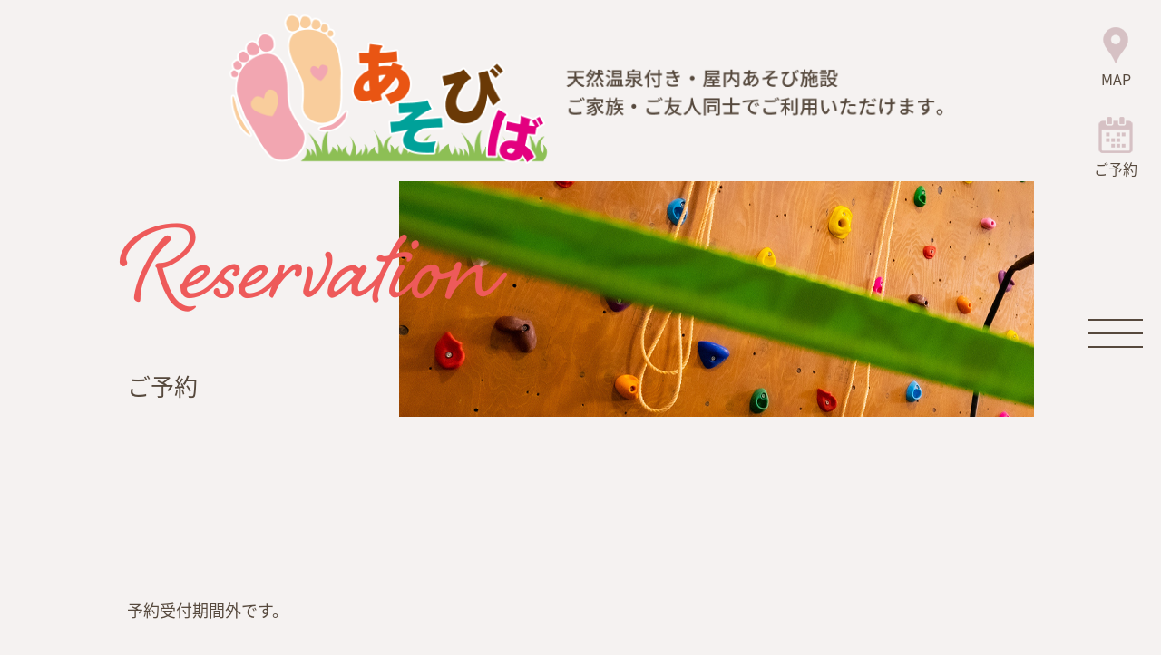

--- FILE ---
content_type: text/html; charset=UTF-8
request_url: https://nao-asobiba.com/booking-form/?aid=25&utm=1682413200
body_size: 9354
content:
<!doctype html>
<html dir="ltr" lang="ja" prefix="og: https://ogp.me/ns#" >
<head>
	<meta name="viewport" content="width=device-width, initial-scale=1" />
	<title>予約フォーム - 遊び場</title>

		<!-- All in One SEO 4.6.8.1 - aioseo.com -->
		<meta name="robots" content="max-image-preview:large" />
		<link rel="canonical" href="https://nao-asobiba.com/booking-form/" />
		<meta name="generator" content="All in One SEO (AIOSEO) 4.6.8.1" />
		<meta property="og:locale" content="ja_JP" />
		<meta property="og:site_name" content="遊び場 - 青森県平川市のアクティビティ施設" />
		<meta property="og:type" content="article" />
		<meta property="og:title" content="予約フォーム - 遊び場" />
		<meta property="og:url" content="https://nao-asobiba.com/booking-form/" />
		<meta property="article:published_time" content="2021-05-14T07:15:51+00:00" />
		<meta property="article:modified_time" content="2021-05-14T07:15:51+00:00" />
		<meta name="twitter:card" content="summary" />
		<meta name="twitter:title" content="予約フォーム - 遊び場" />
		<script type="application/ld+json" class="aioseo-schema">
			{"@context":"https:\/\/schema.org","@graph":[{"@type":"BreadcrumbList","@id":"https:\/\/nao-asobiba.com\/booking-form\/#breadcrumblist","itemListElement":[{"@type":"ListItem","@id":"https:\/\/nao-asobiba.com\/#listItem","position":1,"name":"\u5bb6","item":"https:\/\/nao-asobiba.com\/","nextItem":"https:\/\/nao-asobiba.com\/booking-form\/#listItem"},{"@type":"ListItem","@id":"https:\/\/nao-asobiba.com\/booking-form\/#listItem","position":2,"name":"\u4e88\u7d04\u30d5\u30a9\u30fc\u30e0","previousItem":"https:\/\/nao-asobiba.com\/#listItem"}]},{"@type":"Organization","@id":"https:\/\/nao-asobiba.com\/#organization","name":"\u904a\u3073\u5834","description":"\u9752\u68ee\u770c\u5e73\u5ddd\u5e02\u306e\u30a2\u30af\u30c6\u30a3\u30d3\u30c6\u30a3\u65bd\u8a2d","url":"https:\/\/nao-asobiba.com\/","telephone":"+819097418017","logo":{"@type":"ImageObject","url":"https:\/\/nao-asobiba.com\/wp-content\/uploads\/2021\/06\/logo.png","@id":"https:\/\/nao-asobiba.com\/booking-form\/#organizationLogo","width":842,"height":360},"image":{"@id":"https:\/\/nao-asobiba.com\/booking-form\/#organizationLogo"}},{"@type":"WebPage","@id":"https:\/\/nao-asobiba.com\/booking-form\/#webpage","url":"https:\/\/nao-asobiba.com\/booking-form\/","name":"\u4e88\u7d04\u30d5\u30a9\u30fc\u30e0 - \u904a\u3073\u5834","inLanguage":"ja","isPartOf":{"@id":"https:\/\/nao-asobiba.com\/#website"},"breadcrumb":{"@id":"https:\/\/nao-asobiba.com\/booking-form\/#breadcrumblist"},"datePublished":"2021-05-14T16:15:51+09:00","dateModified":"2021-05-14T16:15:51+09:00"},{"@type":"WebSite","@id":"https:\/\/nao-asobiba.com\/#website","url":"https:\/\/nao-asobiba.com\/","name":"\u904a\u3073\u5834","description":"\u9752\u68ee\u770c\u5e73\u5ddd\u5e02\u306e\u30a2\u30af\u30c6\u30a3\u30d3\u30c6\u30a3\u65bd\u8a2d","inLanguage":"ja","publisher":{"@id":"https:\/\/nao-asobiba.com\/#organization"}}]}
		</script>
		<!-- All in One SEO -->

<link rel="alternate" type="application/rss+xml" title="遊び場 &raquo; フィード" href="https://nao-asobiba.com/feed/" />
<link rel="alternate" type="application/rss+xml" title="遊び場 &raquo; コメントフィード" href="https://nao-asobiba.com/comments/feed/" />
<link rel="alternate" title="oEmbed (JSON)" type="application/json+oembed" href="https://nao-asobiba.com/wp-json/oembed/1.0/embed?url=https%3A%2F%2Fnao-asobiba.com%2Fbooking-form%2F" />
<link rel="alternate" title="oEmbed (XML)" type="text/xml+oembed" href="https://nao-asobiba.com/wp-json/oembed/1.0/embed?url=https%3A%2F%2Fnao-asobiba.com%2Fbooking-form%2F&#038;format=xml" />
		<!-- This site uses the Google Analytics by MonsterInsights plugin v9.0.0 - Using Analytics tracking - https://www.monsterinsights.com/ -->
		<!-- Note: MonsterInsights is not currently configured on this site. The site owner needs to authenticate with Google Analytics in the MonsterInsights settings panel. -->
					<!-- No tracking code set -->
				<!-- / Google Analytics by MonsterInsights -->
		<style id='wp-img-auto-sizes-contain-inline-css'>
img:is([sizes=auto i],[sizes^="auto," i]){contain-intrinsic-size:3000px 1500px}
/*# sourceURL=wp-img-auto-sizes-contain-inline-css */
</style>
<style id='wp-emoji-styles-inline-css'>

	img.wp-smiley, img.emoji {
		display: inline !important;
		border: none !important;
		box-shadow: none !important;
		height: 1em !important;
		width: 1em !important;
		margin: 0 0.07em !important;
		vertical-align: -0.1em !important;
		background: none !important;
		padding: 0 !important;
	}
/*# sourceURL=wp-emoji-styles-inline-css */
</style>
<style id='wp-block-library-inline-css'>
:root{--wp-block-synced-color:#7a00df;--wp-block-synced-color--rgb:122,0,223;--wp-bound-block-color:var(--wp-block-synced-color);--wp-editor-canvas-background:#ddd;--wp-admin-theme-color:#007cba;--wp-admin-theme-color--rgb:0,124,186;--wp-admin-theme-color-darker-10:#006ba1;--wp-admin-theme-color-darker-10--rgb:0,107,160.5;--wp-admin-theme-color-darker-20:#005a87;--wp-admin-theme-color-darker-20--rgb:0,90,135;--wp-admin-border-width-focus:2px}@media (min-resolution:192dpi){:root{--wp-admin-border-width-focus:1.5px}}.wp-element-button{cursor:pointer}:root .has-very-light-gray-background-color{background-color:#eee}:root .has-very-dark-gray-background-color{background-color:#313131}:root .has-very-light-gray-color{color:#eee}:root .has-very-dark-gray-color{color:#313131}:root .has-vivid-green-cyan-to-vivid-cyan-blue-gradient-background{background:linear-gradient(135deg,#00d084,#0693e3)}:root .has-purple-crush-gradient-background{background:linear-gradient(135deg,#34e2e4,#4721fb 50%,#ab1dfe)}:root .has-hazy-dawn-gradient-background{background:linear-gradient(135deg,#faaca8,#dad0ec)}:root .has-subdued-olive-gradient-background{background:linear-gradient(135deg,#fafae1,#67a671)}:root .has-atomic-cream-gradient-background{background:linear-gradient(135deg,#fdd79a,#004a59)}:root .has-nightshade-gradient-background{background:linear-gradient(135deg,#330968,#31cdcf)}:root .has-midnight-gradient-background{background:linear-gradient(135deg,#020381,#2874fc)}:root{--wp--preset--font-size--normal:16px;--wp--preset--font-size--huge:42px}.has-regular-font-size{font-size:1em}.has-larger-font-size{font-size:2.625em}.has-normal-font-size{font-size:var(--wp--preset--font-size--normal)}.has-huge-font-size{font-size:var(--wp--preset--font-size--huge)}.has-text-align-center{text-align:center}.has-text-align-left{text-align:left}.has-text-align-right{text-align:right}.has-fit-text{white-space:nowrap!important}#end-resizable-editor-section{display:none}.aligncenter{clear:both}.items-justified-left{justify-content:flex-start}.items-justified-center{justify-content:center}.items-justified-right{justify-content:flex-end}.items-justified-space-between{justify-content:space-between}.screen-reader-text{border:0;clip-path:inset(50%);height:1px;margin:-1px;overflow:hidden;padding:0;position:absolute;width:1px;word-wrap:normal!important}.screen-reader-text:focus{background-color:#ddd;clip-path:none;color:#444;display:block;font-size:1em;height:auto;left:5px;line-height:normal;padding:15px 23px 14px;text-decoration:none;top:5px;width:auto;z-index:100000}html :where(.has-border-color){border-style:solid}html :where([style*=border-top-color]){border-top-style:solid}html :where([style*=border-right-color]){border-right-style:solid}html :where([style*=border-bottom-color]){border-bottom-style:solid}html :where([style*=border-left-color]){border-left-style:solid}html :where([style*=border-width]){border-style:solid}html :where([style*=border-top-width]){border-top-style:solid}html :where([style*=border-right-width]){border-right-style:solid}html :where([style*=border-bottom-width]){border-bottom-style:solid}html :where([style*=border-left-width]){border-left-style:solid}html :where(img[class*=wp-image-]){height:auto;max-width:100%}:where(figure){margin:0 0 1em}html :where(.is-position-sticky){--wp-admin--admin-bar--position-offset:var(--wp-admin--admin-bar--height,0px)}@media screen and (max-width:600px){html :where(.is-position-sticky){--wp-admin--admin-bar--position-offset:0px}}

/*# sourceURL=wp-block-library-inline-css */
</style><style id='global-styles-inline-css'>
:root{--wp--preset--aspect-ratio--square: 1;--wp--preset--aspect-ratio--4-3: 4/3;--wp--preset--aspect-ratio--3-4: 3/4;--wp--preset--aspect-ratio--3-2: 3/2;--wp--preset--aspect-ratio--2-3: 2/3;--wp--preset--aspect-ratio--16-9: 16/9;--wp--preset--aspect-ratio--9-16: 9/16;--wp--preset--color--black: #000000;--wp--preset--color--cyan-bluish-gray: #abb8c3;--wp--preset--color--white: #FFFFFF;--wp--preset--color--pale-pink: #f78da7;--wp--preset--color--vivid-red: #cf2e2e;--wp--preset--color--luminous-vivid-orange: #ff6900;--wp--preset--color--luminous-vivid-amber: #fcb900;--wp--preset--color--light-green-cyan: #7bdcb5;--wp--preset--color--vivid-green-cyan: #00d084;--wp--preset--color--pale-cyan-blue: #8ed1fc;--wp--preset--color--vivid-cyan-blue: #0693e3;--wp--preset--color--vivid-purple: #9b51e0;--wp--preset--color--dark-gray: #28303D;--wp--preset--color--gray: #39414D;--wp--preset--color--green: #D1E4DD;--wp--preset--color--blue: #D1DFE4;--wp--preset--color--purple: #D1D1E4;--wp--preset--color--red: #E4D1D1;--wp--preset--color--orange: #E4DAD1;--wp--preset--color--yellow: #EEEADD;--wp--preset--gradient--vivid-cyan-blue-to-vivid-purple: linear-gradient(135deg,rgb(6,147,227) 0%,rgb(155,81,224) 100%);--wp--preset--gradient--light-green-cyan-to-vivid-green-cyan: linear-gradient(135deg,rgb(122,220,180) 0%,rgb(0,208,130) 100%);--wp--preset--gradient--luminous-vivid-amber-to-luminous-vivid-orange: linear-gradient(135deg,rgb(252,185,0) 0%,rgb(255,105,0) 100%);--wp--preset--gradient--luminous-vivid-orange-to-vivid-red: linear-gradient(135deg,rgb(255,105,0) 0%,rgb(207,46,46) 100%);--wp--preset--gradient--very-light-gray-to-cyan-bluish-gray: linear-gradient(135deg,rgb(238,238,238) 0%,rgb(169,184,195) 100%);--wp--preset--gradient--cool-to-warm-spectrum: linear-gradient(135deg,rgb(74,234,220) 0%,rgb(151,120,209) 20%,rgb(207,42,186) 40%,rgb(238,44,130) 60%,rgb(251,105,98) 80%,rgb(254,248,76) 100%);--wp--preset--gradient--blush-light-purple: linear-gradient(135deg,rgb(255,206,236) 0%,rgb(152,150,240) 100%);--wp--preset--gradient--blush-bordeaux: linear-gradient(135deg,rgb(254,205,165) 0%,rgb(254,45,45) 50%,rgb(107,0,62) 100%);--wp--preset--gradient--luminous-dusk: linear-gradient(135deg,rgb(255,203,112) 0%,rgb(199,81,192) 50%,rgb(65,88,208) 100%);--wp--preset--gradient--pale-ocean: linear-gradient(135deg,rgb(255,245,203) 0%,rgb(182,227,212) 50%,rgb(51,167,181) 100%);--wp--preset--gradient--electric-grass: linear-gradient(135deg,rgb(202,248,128) 0%,rgb(113,206,126) 100%);--wp--preset--gradient--midnight: linear-gradient(135deg,rgb(2,3,129) 0%,rgb(40,116,252) 100%);--wp--preset--gradient--purple-to-yellow: linear-gradient(160deg, #D1D1E4 0%, #EEEADD 100%);--wp--preset--gradient--yellow-to-purple: linear-gradient(160deg, #EEEADD 0%, #D1D1E4 100%);--wp--preset--gradient--green-to-yellow: linear-gradient(160deg, #D1E4DD 0%, #EEEADD 100%);--wp--preset--gradient--yellow-to-green: linear-gradient(160deg, #EEEADD 0%, #D1E4DD 100%);--wp--preset--gradient--red-to-yellow: linear-gradient(160deg, #E4D1D1 0%, #EEEADD 100%);--wp--preset--gradient--yellow-to-red: linear-gradient(160deg, #EEEADD 0%, #E4D1D1 100%);--wp--preset--gradient--purple-to-red: linear-gradient(160deg, #D1D1E4 0%, #E4D1D1 100%);--wp--preset--gradient--red-to-purple: linear-gradient(160deg, #E4D1D1 0%, #D1D1E4 100%);--wp--preset--font-size--small: 18px;--wp--preset--font-size--medium: 20px;--wp--preset--font-size--large: 24px;--wp--preset--font-size--x-large: 42px;--wp--preset--font-size--extra-small: 16px;--wp--preset--font-size--normal: 20px;--wp--preset--font-size--extra-large: 40px;--wp--preset--font-size--huge: 96px;--wp--preset--font-size--gigantic: 144px;--wp--preset--spacing--20: 0.44rem;--wp--preset--spacing--30: 0.67rem;--wp--preset--spacing--40: 1rem;--wp--preset--spacing--50: 1.5rem;--wp--preset--spacing--60: 2.25rem;--wp--preset--spacing--70: 3.38rem;--wp--preset--spacing--80: 5.06rem;--wp--preset--shadow--natural: 6px 6px 9px rgba(0, 0, 0, 0.2);--wp--preset--shadow--deep: 12px 12px 50px rgba(0, 0, 0, 0.4);--wp--preset--shadow--sharp: 6px 6px 0px rgba(0, 0, 0, 0.2);--wp--preset--shadow--outlined: 6px 6px 0px -3px rgb(255, 255, 255), 6px 6px rgb(0, 0, 0);--wp--preset--shadow--crisp: 6px 6px 0px rgb(0, 0, 0);}:where(.is-layout-flex){gap: 0.5em;}:where(.is-layout-grid){gap: 0.5em;}body .is-layout-flex{display: flex;}.is-layout-flex{flex-wrap: wrap;align-items: center;}.is-layout-flex > :is(*, div){margin: 0;}body .is-layout-grid{display: grid;}.is-layout-grid > :is(*, div){margin: 0;}:where(.wp-block-columns.is-layout-flex){gap: 2em;}:where(.wp-block-columns.is-layout-grid){gap: 2em;}:where(.wp-block-post-template.is-layout-flex){gap: 1.25em;}:where(.wp-block-post-template.is-layout-grid){gap: 1.25em;}.has-black-color{color: var(--wp--preset--color--black) !important;}.has-cyan-bluish-gray-color{color: var(--wp--preset--color--cyan-bluish-gray) !important;}.has-white-color{color: var(--wp--preset--color--white) !important;}.has-pale-pink-color{color: var(--wp--preset--color--pale-pink) !important;}.has-vivid-red-color{color: var(--wp--preset--color--vivid-red) !important;}.has-luminous-vivid-orange-color{color: var(--wp--preset--color--luminous-vivid-orange) !important;}.has-luminous-vivid-amber-color{color: var(--wp--preset--color--luminous-vivid-amber) !important;}.has-light-green-cyan-color{color: var(--wp--preset--color--light-green-cyan) !important;}.has-vivid-green-cyan-color{color: var(--wp--preset--color--vivid-green-cyan) !important;}.has-pale-cyan-blue-color{color: var(--wp--preset--color--pale-cyan-blue) !important;}.has-vivid-cyan-blue-color{color: var(--wp--preset--color--vivid-cyan-blue) !important;}.has-vivid-purple-color{color: var(--wp--preset--color--vivid-purple) !important;}.has-black-background-color{background-color: var(--wp--preset--color--black) !important;}.has-cyan-bluish-gray-background-color{background-color: var(--wp--preset--color--cyan-bluish-gray) !important;}.has-white-background-color{background-color: var(--wp--preset--color--white) !important;}.has-pale-pink-background-color{background-color: var(--wp--preset--color--pale-pink) !important;}.has-vivid-red-background-color{background-color: var(--wp--preset--color--vivid-red) !important;}.has-luminous-vivid-orange-background-color{background-color: var(--wp--preset--color--luminous-vivid-orange) !important;}.has-luminous-vivid-amber-background-color{background-color: var(--wp--preset--color--luminous-vivid-amber) !important;}.has-light-green-cyan-background-color{background-color: var(--wp--preset--color--light-green-cyan) !important;}.has-vivid-green-cyan-background-color{background-color: var(--wp--preset--color--vivid-green-cyan) !important;}.has-pale-cyan-blue-background-color{background-color: var(--wp--preset--color--pale-cyan-blue) !important;}.has-vivid-cyan-blue-background-color{background-color: var(--wp--preset--color--vivid-cyan-blue) !important;}.has-vivid-purple-background-color{background-color: var(--wp--preset--color--vivid-purple) !important;}.has-black-border-color{border-color: var(--wp--preset--color--black) !important;}.has-cyan-bluish-gray-border-color{border-color: var(--wp--preset--color--cyan-bluish-gray) !important;}.has-white-border-color{border-color: var(--wp--preset--color--white) !important;}.has-pale-pink-border-color{border-color: var(--wp--preset--color--pale-pink) !important;}.has-vivid-red-border-color{border-color: var(--wp--preset--color--vivid-red) !important;}.has-luminous-vivid-orange-border-color{border-color: var(--wp--preset--color--luminous-vivid-orange) !important;}.has-luminous-vivid-amber-border-color{border-color: var(--wp--preset--color--luminous-vivid-amber) !important;}.has-light-green-cyan-border-color{border-color: var(--wp--preset--color--light-green-cyan) !important;}.has-vivid-green-cyan-border-color{border-color: var(--wp--preset--color--vivid-green-cyan) !important;}.has-pale-cyan-blue-border-color{border-color: var(--wp--preset--color--pale-cyan-blue) !important;}.has-vivid-cyan-blue-border-color{border-color: var(--wp--preset--color--vivid-cyan-blue) !important;}.has-vivid-purple-border-color{border-color: var(--wp--preset--color--vivid-purple) !important;}.has-vivid-cyan-blue-to-vivid-purple-gradient-background{background: var(--wp--preset--gradient--vivid-cyan-blue-to-vivid-purple) !important;}.has-light-green-cyan-to-vivid-green-cyan-gradient-background{background: var(--wp--preset--gradient--light-green-cyan-to-vivid-green-cyan) !important;}.has-luminous-vivid-amber-to-luminous-vivid-orange-gradient-background{background: var(--wp--preset--gradient--luminous-vivid-amber-to-luminous-vivid-orange) !important;}.has-luminous-vivid-orange-to-vivid-red-gradient-background{background: var(--wp--preset--gradient--luminous-vivid-orange-to-vivid-red) !important;}.has-very-light-gray-to-cyan-bluish-gray-gradient-background{background: var(--wp--preset--gradient--very-light-gray-to-cyan-bluish-gray) !important;}.has-cool-to-warm-spectrum-gradient-background{background: var(--wp--preset--gradient--cool-to-warm-spectrum) !important;}.has-blush-light-purple-gradient-background{background: var(--wp--preset--gradient--blush-light-purple) !important;}.has-blush-bordeaux-gradient-background{background: var(--wp--preset--gradient--blush-bordeaux) !important;}.has-luminous-dusk-gradient-background{background: var(--wp--preset--gradient--luminous-dusk) !important;}.has-pale-ocean-gradient-background{background: var(--wp--preset--gradient--pale-ocean) !important;}.has-electric-grass-gradient-background{background: var(--wp--preset--gradient--electric-grass) !important;}.has-midnight-gradient-background{background: var(--wp--preset--gradient--midnight) !important;}.has-small-font-size{font-size: var(--wp--preset--font-size--small) !important;}.has-medium-font-size{font-size: var(--wp--preset--font-size--medium) !important;}.has-large-font-size{font-size: var(--wp--preset--font-size--large) !important;}.has-x-large-font-size{font-size: var(--wp--preset--font-size--x-large) !important;}
/*# sourceURL=global-styles-inline-css */
</style>

<style id='classic-theme-styles-inline-css'>
/*! This file is auto-generated */
.wp-block-button__link{color:#fff;background-color:#32373c;border-radius:9999px;box-shadow:none;text-decoration:none;padding:calc(.667em + 2px) calc(1.333em + 2px);font-size:1.125em}.wp-block-file__button{background:#32373c;color:#fff;text-decoration:none}
/*# sourceURL=/wp-includes/css/classic-themes.min.css */
</style>
<link rel='stylesheet' id='twenty-twenty-one-style-css' href='https://nao-asobiba.com/wp-content/themes/nao-asobiba/style.css?ver=1.0' media='all' />
<style id='twenty-twenty-one-style-inline-css'>
body,input,textarea,button,.button,.faux-button,.wp-block-button__link,.wp-block-file__button,.has-drop-cap:not(:focus)::first-letter,.has-drop-cap:not(:focus)::first-letter,.entry-content .wp-block-archives,.entry-content .wp-block-categories,.entry-content .wp-block-cover-image,.entry-content .wp-block-latest-comments,.entry-content .wp-block-latest-posts,.entry-content .wp-block-pullquote,.entry-content .wp-block-quote.is-large,.entry-content .wp-block-quote.is-style-large,.entry-content .wp-block-archives *,.entry-content .wp-block-categories *,.entry-content .wp-block-latest-posts *,.entry-content .wp-block-latest-comments *,.entry-content p,.entry-content ol,.entry-content ul,.entry-content dl,.entry-content dt,.entry-content cite,.entry-content figcaption,.entry-content .wp-caption-text,.comment-content p,.comment-content ol,.comment-content ul,.comment-content dl,.comment-content dt,.comment-content cite,.comment-content figcaption,.comment-content .wp-caption-text,.widget_text p,.widget_text ol,.widget_text ul,.widget_text dl,.widget_text dt,.widget-content .rssSummary,.widget-content cite,.widget-content figcaption,.widget-content .wp-caption-text { font-family: sans-serif; }
/*# sourceURL=twenty-twenty-one-style-inline-css */
</style>
<link rel='stylesheet' id='twenty-twenty-one-print-style-css' href='https://nao-asobiba.com/wp-content/themes/nao-asobiba/assets/css/print.css?ver=1.0' media='print' />
<link rel='stylesheet' id='mts_simple_booking_front_css-css' href='https://nao-asobiba.com/wp-content/plugins/mts-simple-booking-c/css/mtssb-front.css?ver=8181295a02ee24c51eb3f7a4267817c4' media='all' />
<link rel="https://api.w.org/" href="https://nao-asobiba.com/wp-json/" /><link rel="alternate" title="JSON" type="application/json" href="https://nao-asobiba.com/wp-json/wp/v2/pages/17" /><link rel="EditURI" type="application/rsd+xml" title="RSD" href="https://nao-asobiba.com/xmlrpc.php?rsd" />

<link rel='shortlink' href='https://nao-asobiba.com/?p=17' />
<style>.recentcomments a{display:inline !important;padding:0 !important;margin:0 !important;}</style>	<link rel="shortcut icon" href="https://nao-asobiba.com/wp-content/themes/nao-asobiba/img/favicon.ico">
	<link rel="stylesheet" type="text/css" href="https://nao-asobiba.com/wp-content/themes/nao-asobiba/css/asobi.css">
	<script type="text/jscript" src="https://nao-asobiba.com/wp-content/themes/nao-asobiba/js/jquery-3.2.1.min.js"></script>
	<script type="text/jscript" src="https://nao-asobiba.com/wp-content/themes/nao-asobiba/js/jquery.waypoints.min.js"></script>
	<script type="text/jscript" src="https://nao-asobiba.com/wp-content/themes/nao-asobiba/js/style.js"></script>
	
	<script>
	(function(d) {
		var config = {
			kitId: 'wrv7una',
			scriptTimeout: 3000,
			async: true
		},
		h=d.documentElement,t=setTimeout(function(){h.className=h.className.replace(/\bwf-loading\b/g,"")+" wf-inactive";},config.scriptTimeout),tk=d.createElement("script"),f=false,s=d.getElementsByTagName("script")[0],a;h.className+=" wf-loading";tk.src='https://use.typekit.net/'+config.kitId+'.js';tk.async=true;tk.onload=tk.onreadystatechange=function(){a=this.readyState;if(f||a&&a!="complete"&&a!="loaded")return;f=true;clearTimeout(t);try{Typekit.load(config)}catch(e){}};s.parentNode.insertBefore(tk,s)
	})(document);
	</script>
<!-- Global site tag (gtag.js) - Google Analytics -->
<script async src="https://www.googletagmanager.com/gtag/js?id=G-E2BR5YMXT0"></script>
<script>
  window.dataLayer = window.dataLayer || [];
  function gtag(){dataLayer.push(arguments);}
  gtag('js', new Date());

  gtag('config', 'G-E2BR5YMXT0');
</script>
</head>

<body>

	<div class="right_menu_box">
		<div class="btn_right_icon">
			<a href="https://www.google.com/maps/place/%E3%80%92038-0101+%E9%9D%92%E6%A3%AE%E7%9C%8C%E5%B9%B3%E5%B7%9D%E5%B8%82%E7%A2%87%E3%83%B6%E9%96%A2%E5%A4%A7%E8%90%BD%E5%89%8D%EF%BC%97%EF%BC%99/@40.472686,140.6306496,17z/data=!4m5!3m4!1s0x5f9ae1c1efd57653:0xd60b99fd46498158!8m2!3d40.4729128!4d140.632103" target="_blank">
				<img src="https://nao-asobiba.com/wp-content/themes/nao-asobiba/img/right_map.png"><br>
				MAP
			</a>
		</div>
		<div class="btn_right_icon">
			<a href="https://nao-asobiba.com/reservation/">
				<img src="https://nao-asobiba.com/wp-content/themes/nao-asobiba/img/right_event.png"><br>
				ご予約
			</a>
		</div>
		<div class="h_menu_box">
			<span></span>
			<span></span>
			<span></span>
		</div>
	</div>
	
	<div class="right_menu">
		<div class="r_content">
			<div class="r_logo">
				<a href="https://nao-asobiba.com/">
					<img src="https://nao-asobiba.com/wp-content/themes/nao-asobiba/img/logo.png">
				</a>
			</div>
			<div class="r_imgbox">
				<img class="r_img_active" src="https://nao-asobiba.com/wp-content/themes/nao-asobiba/img/r_img01.jpg">
				<img src="https://nao-asobiba.com/wp-content/themes/nao-asobiba/img/r_img02.jpg">
				<img src="https://nao-asobiba.com/wp-content/themes/nao-asobiba/img/r_img03.jpg">
				<img src="https://nao-asobiba.com/wp-content/themes/nao-asobiba/img/r_img04.jpg">
				<img src="https://nao-asobiba.com/wp-content/themes/nao-asobiba/img/r_img05.jpg">
			</div>
			<div class="r_menulist">
				<h3>menu</h3>
				<ul class="r_menu">
					<li>
						<a href="https://nao-asobiba.com/facility/">設備案内</a>
					</li>
					<li>
						<a href="https://nao-asobiba.com/areaguide/">エリアガイド</a>
					</li>
					<li>
						<a href="https://nao-asobiba.com/information/">インフォメーション</a>
					</li>
					<li>
						<a href="https://nao-asobiba.com/reservation/">料金・ご予約</a>
					</li>
					<li>
						<a href="https://housing.nao-asobiba.com/" target="_blank">運営会社</a>
					</li>
				</ul>
			</div>
		</div>
	</div>
	
	<header>
		<div class="h_logo">
			<a href="https://nao-asobiba.com/">
				<img class="logo_pc" src="https://nao-asobiba.com/wp-content/themes/nao-asobiba/img/logo02.png">
				<img class="logo_sp" src="https://nao-asobiba.com/wp-content/themes/nao-asobiba/img/logo_sp.png">
			</a>
		</div>
	</header>
	
	
<div class="page_content">
	<div class="page_title_box">
		<div class="page_title">
			<h1>Reservation</h1>
			<p>ご予約</p>
		</div>
		<div class="page_img">
			<img src="https://nao-asobiba.com/wp-content/themes/nao-asobiba/img/facility_head.jpg">
		</div>
	</div>
	
	<div class="booking_content">
	
<article id="post-17" class="post-17 page type-page status-publish hentry entry">

			<header class="entry-header alignwide">
			<h1 class="entry-title">予約フォーム</h1>					</header><!-- .entry-header -->
	
	<div class="entry-content">
				<div class="error-message error-box">
			予約受付期間外です。		</div>
	</div><!-- .entry-content -->

	</article><!-- #post-17 -->
	</div>
</div>




<div class="btn_contact">
	<a href="https://nao-asobiba.com/reservation/">
		ご利用料金・ご予約
	</a>
	<div class="btn_contact_ya">
		<span></span>
		<span></span>
	</div>
	
	<p class="btn_contact_Usagefee">
		Usage fee
	</p>
	
</div>

<footer>
	<div class="f_logo">
		<a href="https://nao-asobiba.com/">
			<img src="https://nao-asobiba.com/wp-content/themes/nao-asobiba/img/logo.png">
		</a>
	</div>
	<ul class="f_menulist">
		<li>
			<a href="https://nao-asobiba.com/facility/">
				設備案内
			</a>
		</li>
		<li>
			<a href="https://nao-asobiba.com/areaguide/">
				エリアガイド
			</a>
		</li>
		<li>
			<a href="https://nao-asobiba.com/information/">
				インフォメーション
			</a>
		</li>
		<li>
			<a href="https://nao-asobiba.com/reservation/">
				料金・ご予約
			</a>
		</li>
	</ul>
	<div class="f_call">
		<a href="tel:090-9741-8017">お問い合わせ：<span>090-9741-8017</span></a>
	</div>
	<div class="f_company">
		<a href="https://housing.nao-asobiba.com/" target="_blank">運営会社：<span>なお住建</span></a>
	</div>
</footer>

<script type="speculationrules">
{"prefetch":[{"source":"document","where":{"and":[{"href_matches":"/*"},{"not":{"href_matches":["/wp-*.php","/wp-admin/*","/wp-content/uploads/*","/wp-content/*","/wp-content/plugins/*","/wp-content/themes/nao-asobiba/*","/*\\?(.+)"]}},{"not":{"selector_matches":"a[rel~=\"nofollow\"]"}},{"not":{"selector_matches":".no-prefetch, .no-prefetch a"}}]},"eagerness":"conservative"}]}
</script>
<script>document.body.classList.remove("no-js");</script>	<script>
	if ( -1 !== navigator.userAgent.indexOf( 'MSIE' ) || -1 !== navigator.appVersion.indexOf( 'Trident/' ) ) {
		document.body.classList.add( 'is-IE' );
	}
	</script>
		<script>
	/(trident|msie)/i.test(navigator.userAgent)&&document.getElementById&&window.addEventListener&&window.addEventListener("hashchange",(function(){var t,e=location.hash.substring(1);/^[A-z0-9_-]+$/.test(e)&&(t=document.getElementById(e))&&(/^(?:a|select|input|button|textarea)$/i.test(t.tagName)||(t.tabIndex=-1),t.focus())}),!1);
	</script>
	<script id="twenty-twenty-one-ie11-polyfills-js-after">
( Element.prototype.matches && Element.prototype.closest && window.NodeList && NodeList.prototype.forEach ) || document.write( '<script src="https://nao-asobiba.com/wp-content/themes/nao-asobiba/assets/js/polyfills.js?ver=1.0"></scr' + 'ipt>' );
//# sourceURL=twenty-twenty-one-ie11-polyfills-js-after
</script>
<script src="https://nao-asobiba.com/wp-content/themes/nao-asobiba/assets/js/responsive-embeds.js?ver=1.0" id="twenty-twenty-one-responsive-embeds-script-js"></script>
<script id="wp-emoji-settings" type="application/json">
{"baseUrl":"https://s.w.org/images/core/emoji/17.0.2/72x72/","ext":".png","svgUrl":"https://s.w.org/images/core/emoji/17.0.2/svg/","svgExt":".svg","source":{"concatemoji":"https://nao-asobiba.com/wp-includes/js/wp-emoji-release.min.js?ver=8181295a02ee24c51eb3f7a4267817c4"}}
</script>
<script type="module">
/*! This file is auto-generated */
const a=JSON.parse(document.getElementById("wp-emoji-settings").textContent),o=(window._wpemojiSettings=a,"wpEmojiSettingsSupports"),s=["flag","emoji"];function i(e){try{var t={supportTests:e,timestamp:(new Date).valueOf()};sessionStorage.setItem(o,JSON.stringify(t))}catch(e){}}function c(e,t,n){e.clearRect(0,0,e.canvas.width,e.canvas.height),e.fillText(t,0,0);t=new Uint32Array(e.getImageData(0,0,e.canvas.width,e.canvas.height).data);e.clearRect(0,0,e.canvas.width,e.canvas.height),e.fillText(n,0,0);const a=new Uint32Array(e.getImageData(0,0,e.canvas.width,e.canvas.height).data);return t.every((e,t)=>e===a[t])}function p(e,t){e.clearRect(0,0,e.canvas.width,e.canvas.height),e.fillText(t,0,0);var n=e.getImageData(16,16,1,1);for(let e=0;e<n.data.length;e++)if(0!==n.data[e])return!1;return!0}function u(e,t,n,a){switch(t){case"flag":return n(e,"\ud83c\udff3\ufe0f\u200d\u26a7\ufe0f","\ud83c\udff3\ufe0f\u200b\u26a7\ufe0f")?!1:!n(e,"\ud83c\udde8\ud83c\uddf6","\ud83c\udde8\u200b\ud83c\uddf6")&&!n(e,"\ud83c\udff4\udb40\udc67\udb40\udc62\udb40\udc65\udb40\udc6e\udb40\udc67\udb40\udc7f","\ud83c\udff4\u200b\udb40\udc67\u200b\udb40\udc62\u200b\udb40\udc65\u200b\udb40\udc6e\u200b\udb40\udc67\u200b\udb40\udc7f");case"emoji":return!a(e,"\ud83e\u1fac8")}return!1}function f(e,t,n,a){let r;const o=(r="undefined"!=typeof WorkerGlobalScope&&self instanceof WorkerGlobalScope?new OffscreenCanvas(300,150):document.createElement("canvas")).getContext("2d",{willReadFrequently:!0}),s=(o.textBaseline="top",o.font="600 32px Arial",{});return e.forEach(e=>{s[e]=t(o,e,n,a)}),s}function r(e){var t=document.createElement("script");t.src=e,t.defer=!0,document.head.appendChild(t)}a.supports={everything:!0,everythingExceptFlag:!0},new Promise(t=>{let n=function(){try{var e=JSON.parse(sessionStorage.getItem(o));if("object"==typeof e&&"number"==typeof e.timestamp&&(new Date).valueOf()<e.timestamp+604800&&"object"==typeof e.supportTests)return e.supportTests}catch(e){}return null}();if(!n){if("undefined"!=typeof Worker&&"undefined"!=typeof OffscreenCanvas&&"undefined"!=typeof URL&&URL.createObjectURL&&"undefined"!=typeof Blob)try{var e="postMessage("+f.toString()+"("+[JSON.stringify(s),u.toString(),c.toString(),p.toString()].join(",")+"));",a=new Blob([e],{type:"text/javascript"});const r=new Worker(URL.createObjectURL(a),{name:"wpTestEmojiSupports"});return void(r.onmessage=e=>{i(n=e.data),r.terminate(),t(n)})}catch(e){}i(n=f(s,u,c,p))}t(n)}).then(e=>{for(const n in e)a.supports[n]=e[n],a.supports.everything=a.supports.everything&&a.supports[n],"flag"!==n&&(a.supports.everythingExceptFlag=a.supports.everythingExceptFlag&&a.supports[n]);var t;a.supports.everythingExceptFlag=a.supports.everythingExceptFlag&&!a.supports.flag,a.supports.everything||((t=a.source||{}).concatemoji?r(t.concatemoji):t.wpemoji&&t.twemoji&&(r(t.twemoji),r(t.wpemoji)))});
//# sourceURL=https://nao-asobiba.com/wp-includes/js/wp-emoji-loader.min.js
</script>

</body>
</html>

--- FILE ---
content_type: text/css
request_url: https://nao-asobiba.com/wp-content/themes/nao-asobiba/style.css?ver=1.0
body_size: 206
content:
@charset "UTF-8";

/*
Theme Name: 遊び場
Theme URI: https://estowa.jp/
Author: 株式会社estowa
Author URI: https://estowa.jp/
Description: 遊び場
Tested up to: 5.6
Requires PHP: 5.6
Version: 1.0
License: 株式会社estowa
License URI: https://estowa.jp/
Text Domain: 株式会社estowa
Tags: 遊び場
*/

--- FILE ---
content_type: text/css
request_url: https://nao-asobiba.com/wp-content/themes/nao-asobiba/css/asobi.css
body_size: 5610
content:
@charset "utf-8";
/* CSS Document */
@import url(https://fonts.googleapis.com/earlyaccess/notosansjapanese.css);
body, ul, li, p, h1, h2, h3, a{
	margin: 0;
	padding: 0;
	font-size: 0;
	font-family: 'Noto Sans Japanese', sans-serif;
}

body{
	background-color: #f5f2f1;
}

a{
	text-decoration: none;
}

li{
	list-style: none;
}

header{
	height: 200px;
	width: 100%;
}

.logo_sp{
	display: none;
}

.sp_page_content, .sp_page_title{
	display: none;
}

.facility_list_box{
	position: relative;
	width: 100%;
}

.right_menu_box{
	position: fixed;
	right: 0;
	top: 0;
	width: 100px;
	height: 100vh;
	z-index: 999;
}

.home_background{
	position: fixed;
	z-index: 0;
	width: 100%;
	height: 100vh;
	top: 0;
	left: 0;
	overflow: hidden;
}

.btn_right_icon{
	width: 100%;
	margin-top: 30px;
	text-align: center;
}

.btn_right_icon a{
	display: block;
	font-size: 16px;
	color: #56493d;
}

.h_menu_box{
	position: absolute;
	top: 47%;
	left: 0;
	width: 100%;
	height: 60px;
	cursor: pointer;
}

.h_menu_box span{
	position: absolute;
	width: 60px;
	height: 2px;
	background-color: #56493d;
	transition: all .3s ease;
}

.h_menu_box span:nth-child(1){
	left: 20px;
	top: 14px;
}

.h_menu_box span:nth-child(2){
	left: 20px;
	top: 29px;
}

.h_menu_box span:nth-child(3){
	left: 20px;
	top: 44px;
}

.h_menu_box_active span:nth-child(1){
	transform: rotate(30deg);
	top: 29px;
}

.h_menu_box_active span:nth-child(2){
	opacity: 0;
}

.h_menu_box_active span:nth-child(3){
	transform: rotate(-30deg);
	top: 29px;
}

.right_menu{
	opacity: 0;
	width: 100%;
	height: 100vh;
	position: fixed;
	top: 0;
	left: 0;
	z-index: 998;
	transition: all .3s ease;
	pointer-events: none;
	background-color: #f5f2f1;
}

.right_menu_active{
	opacity: 1;
	pointer-events: auto;
}

.r_content{
	width: 850px;
	margin: 0 auto;
}

.r_logo{
	width: 167px;
	margin-top: 50px;
	margin-bottom: 50px;
}

.h_logo a {
    display: block;
}

.r_logo img{
	width: 100%;
}

.r_imgbox{
	display: inline-block;
	vertical-align: top;
	width: 400px;
	height: 520px;
	margin-right: 150px;
	position: relative;
}

.r_imgbox img{
	width: 100%;
	position: absolute;
	top: 0;
	left: 0;
	opacity: 0;
	transition: all .5s ease;
}

.r_img_active{
	opacity: 1!important;
}

.r_menu_hover{
	opacity: 1!important;
}

.r_menu_hover a{
	color: #EE5A5A!important;
}

.r_menulist{
	display: inline-block;
	vertical-align: top;
}

.r_menulist h3{
	color: #ee5a5a;
	font-size: 90px;
	font-family: shelby, sans-serif;
}

.r_menu li{
	height: 40px;
	margin-bottom: 40px;
	transition: all .3s ease;
}

.r_menu li a{
	font-size: 30px;
	color: #56493d;
	line-height: 40px;
	display: block;
}

.body_lock{
	overflow: hidden;
}

.h_back{
	position: absolute;
	width: 360px;
    height: 360px;
	transition: all .5s ease;
}

.h_back::after{
	content: "";
    position: absolute;
    top: 0;
    left: 0;
    width: 100%;
    height: 100%;
    border-radius: 50%;
    filter: blur(2vw);
	box-sizing: border-box;
	opacity: .5;
}

.hb01{
	top: -400px;
	left: -400px;
}

.hb01::after{
	background: radial-gradient(50% 50%, rgba(240,230,140,.6), rgba(250,240,150,.05));
}

.hb02{
	top: -400px;
	right: -400px;
}

.hb02::after{
	background: radial-gradient(50% 50%, rgba(253,117,117,.6), rgba(255,163,26,.05));
}

.hb03{
	bottom: -400px;
	left: -400px;
}

.hb03::after{
	background: radial-gradient(50% 50%, rgba(0,128,0,.6), rgba(30,158,30,.05));
}

.hb04{
	bottom: -400px;
	right: -400px;
}

.hb04::after{
	background: radial-gradient(50% 50%, rgba(128,199,221,.6), rgba(140,230,170,.05));
}

.hb01_active{
	top: 50px;
	left: 50px;
}

.hb02_active{
	top: 50px;
	right: 50px;
}

.hb03_active{
	bottom: 50px;
	left: 50px;
}

.hb04_active{
	bottom: 50px;
	right: 50px;
}





.h_logo{
	width: 830px;
	margin: 0 auto;
}

.h_logo a{
	display: block;
}

.h_logo img{
	width: 100%;
	margin-top: 10px;
}

.main_content{
	width: 1200px;
	margin: 0 auto;
	position: relative;
	z-index: 1;
}

.home_slider{
	width: 100%;
	position: relative;
}

.slider_box{
	width: 864px;
	height: 624px;
	position: relative;
	margin: 0 0 0 auto;
}

.slider_box li{
	position: absolute;
	top: 0;
	left: 0;
	width: 0px;
	height: 100%;
	transition: all 1s ease;
	overflow: hidden;
	z-index: 0;
}

.img_move{
	width: 100%;
	position: relative;
	transition: all 10s ease;
	right: 0;
}

.slider_box_li_active{
	width: 100%!important;
}

.img_move_active{
	right: 100px!important;
}

.slider_txt{
	position: absolute;
	left: 0;
	bottom: 50px;
	width: 240px;
	height: 150px;
}

.slider_txt li{
	position: absolute;
	top: 0;
	left: 0;
	width: 100%;
	height: 100%;
}

.slider_txt li span{
	overflow: hidden;
	position: relative;
	width: 100%;
	height: 50px;
	display: block;
}

.slider_txt li p{
	font-size: 26px;
	line-height: 46px;
	color: #56493d;
	font-weight: 600;
	position: absolute;
	bottom: -50px;
	transition: all .5s ease;
}

.slider_txt_li_p_active{
	bottom: 0!important;
}

.slider_txt_li_p_none{
	opacity: 0;
}

.home_slider_title{
	position: absolute;
	top: 75px;
	left: 0;
	z-index: 5;
}

.cls-1{
	fill:none;
	stroke:#BCB700;
	stroke-miterlimit:10;
	stroke-width:11;
	stroke-linecap:round;
	stroke-linejoin:round;
	stroke-dasharray: 1500;
	stroke-dashoffset:1500;
	stroke-miterlimit:10;
}
#svg-animation{
	max-width: 100%;
	height: auto;
}

section{
	margin-top: 400px;
	position: relative;
	width: 100%;
}

.sec02_movie_box{
	width: 1000px;
	margin: 0 auto;
}

.sec02_movie_box video{
	width: 100%;
}

.sec02 h2{
	font-size: 26px;
	line-height: 36px;
	text-align: center;
	margin: 50px 0 30px 0;
	color: #56493d;
}

.sec02 p{
	font-size: 20px;
	line-height: 34px;
	text-align: center;
	color: #56493d;
}

.sec03_top{
	color: #ee5a5a;
	font-size: 30px;
	font-family: shelby, sans-serif;
}

.sec03_title{
	display: inline-block;
	vertical-align: top;
	width: 25%;
	height: 50px;
	position: relative;
}

.sec03_title h2{
	font-size: 26px;
	text-align: center;
	line-height: 50px;
	color: #56493d;
}

.sec03_txt{
	display: inline-block;
	vertical-align: top;
	width: 60%;
	height: 50px;
	margin-left: 15%;
}

.sec03_txt p{
	font-size: 20px;
	text-align: left;
	line-height: 25px;
	color: #56493d;
}

.sec03_title hr{
	position: absolute;
	border: none;
	border-top: 1px dashed #56493d;
	width: 50px;
	top: 25px;
}

.sec03_line01{
	left: 0;
	transform: rotate(60deg);
}

.sec03_line02{
	right: 0;
	transform: rotate(-60deg);
}

.sec03_imgbox{
	width: 100%;
	height: 900px;
	position: relative;
	margin-top: 75px;
}

.sp_sec03_imgbox{
	display: none;
	width: 550px;
	height: 650px;
	margin-top: 75px;
	position: relative;
	margin: 75px auto 0 auto;
}

.sp_sec03_img img{
	width: 100%;
}

.sp_sec03_img:nth-child(1){
	left: 0;
	top: 0;
	width: 320px;
	position: absolute;
	overflow: hidden;
}

.sp_sec03_img:nth-child(2){
	right: 0;
	top: 50px;
	width: 320px;
	position: absolute;
	overflow: hidden;
}

.sp_sec03_img:nth-child(3){
	left: 0;
	bottom: 50px;
	width: 320px;
	position: absolute;
	overflow: hidden;
}

.sp_sec03_img:nth-child(4){
	right: 0;
	bottom: 0;
	width: 320px;
	position: absolute;
	overflow: hidden;
}

.sec03_imgbox li{
	display: inline-block;
	vertical-align: middle;
}

.sec03_imgbox li img{
	width: 100%;
}

.sec03_imgbox01{
	width: 28%;
}

.sec03_imgbox02{
	width: 43%;
	margin: 0 3%;
}

.sec03_imgbox03{
	width: 23%;
}

.sec03_imgbox01_01{
	width: 100%;
	position: relative;
	overflow: hidden;
}

.sec03_imgbox01_02{
	width: 100%;
	margin-top: 30px;
	position: relative;
	overflow: hidden;
}

.sec03_imgbox02_01{
	width: 296px;
	position: relative;
	overflow: hidden;
}

.sec03_imgbox02_02{
	width: 100%;
	margin-top: 30px;
	position: relative;
	overflow: hidden;
}

.sec03_imgbox02_03{
	width: 380px;
	margin-top: 30px;
	position: relative;
	overflow: hidden;
}

.sec03_imgbox03_01{
	width: 100%;
	position: relative;
	overflow: hidden;
}



.gra_img{
	position: absolute;
	top: 0;
	left: 0;
	width: 0;
	height: 100%;
	background: -moz-linear-gradient(top, #FFC778, #FFF);
	background: -webkit-linear-gradient(top, #FFC778, #FFF);
	background: linear-gradient(to right, #dc143c, #ff7f50 , #ffd700);
	transition: all .5s ease;
	opacity: .8;
}

.gra_anim{
	width: 100%;
}

.gra_op{
	opacity: 0;
	transition: all 1s ease;
}

.img_ho{
	position: absolute;
	top: 0;
	left: 0;
	width: 100%;
	height: 100%;
	background-color: #f5f2f1;
	transition: all .5s ease;
}

.img_ho_move{
	left: 100%;
}

.gra_box img{
	width: 100%;
}



.sec03_btn_box{
	position: absolute;
	right: 0;
	bottom: 0;
	width: 270px;
}

.sec03_btn_detail{
	width: 100%;
	height: 50px;
	border: 1px solid #56493d;
	line-height: 50px;
	position: relative;
}

.sec03_btn_map{
	width: 100%;
	height: 50px;
	margin-top: 20px;
	border: 1px solid #56493d;
	line-height: 50px;
	position: relative;
}

.sec03_btn_detail a, .sec03_btn_map a{
	display: block;
	font-size: 18px;
	color: #56493d;
	padding-left: 15px;
}

.btn_ya{
	width: 45px;
	height: 50px;
	position: absolute;
	top: 0;
	right: 20px;
	transition: all .3s ease;
	pointer-events: none;
}

.btn_ya span{
	position: absolute;
	background-color: #56493d;
}

.btn_ya span:nth-child(1){
	width: 100%;
	height: 1px;
	left: 0;
	top: 29px;
}

.btn_ya span:nth-child(2){
	width: 15px;
	height: 1px;
	right: 0;
	top: 23px;
	transform: rotate(45deg);
}

.btn_hover{
	right: 10px;
}

.sec04_top{
	color: #ee5a5a;
	font-size: 30px;
	font-family: shelby, sans-serif;
}

.sec04_title{
	width: 350px;
	height: 50px;
	position: relative;
}

.sec04_title h2{
	font-size: 26px;
	text-align: center;
	line-height: 50px;
	color: #56493d;
}

.sec04_title hr{
	position: absolute;
	border: none;
	border-top: 1px dashed #56493d;
	width: 50px;
	top: 25px;
}

.sec04_line01{
	left: 0;
	transform: rotate(60deg);
}

.sec04_line02{
	right: 0;
	transform: rotate(-60deg);
}

.sec04_info{
	display: inline-block;
	width: 40%;
	vertical-align: middle;
}

.sec04_info p{
	color: #56493d;
	line-height: 40px;
	font-size: 20px;
	display: block;
}

.sec04_info_txt01{
	margin-bottom: 30px;
}

.sec04_info_clm{
	width: 100%;
	height: 40px;
	position: relative;
}

.sec04_info_clm span{
	position: absolute;
	left: 100px;
	top: 0;
}

.sec04_map{
	display: inline-block;
	width: 60%;
	vertical-align: middle;
}

.sec04_map img{
	width: 100%;
}

.sec04_btn_detail{
	width: 270px;
	height: 50px;
	border: 1px solid #56493d;
	margin: 100px 0 0 auto;
	position: relative;
}

.sec04_btn_detail a{
	display: block;
	color: #56493d;
	line-height: 50px;
	font-size: 18px;
	padding-left: 15px;
}















.btn_contact{
	width: 800px;
	height: 140px;
	background-color: #d6c1c4;
	margin: 200px auto 0 auto;
	position: relative;
	z-index: 1;
}

.btn_contact a{
	line-height: 140px;
	color: #fff;
	font-size: 26px;
	text-align: center;
	display: block;
}

.btn_contact_ya{
	width: 100px;
	height: 140px;
	position: absolute;
	top: 0;
	right: 100px;
	transition: all .3s ease;
	pointer-events: none;
}

.btn_contact_ya span{
	position: absolute;
	background-color: #fff;
}

.btn_contact_ya span:nth-child(1){
	width: 100%;
	height: 2px;
	left: 0;
	top: 70px;
}

.btn_contact_ya span:nth-child(2){
	width: 15px;
	height: 2px;
	right: 0;
	top: 64px;
	transform: rotate(45deg);
}

.btn_contact_hover{
	right: 20px;
}

.btn_contact_Usagefee{
	position: absolute;
	top: 30px;
	left: 120px;
	font-size: 30px;
	color: #fff;
	font-family: shelby, sans-serif;
	pointer-events: none;
}

footer{
	width: 1200px;
	height: 140px;
	margin: 100px auto 0 auto;
	border-top: 1px dashed #000;
	padding-top: 35px;
	position: relative;
}

.f_logo{
	width: 230px;
	margin-left: 10px;
}

.f_logo img{
	width: 100%;
}

.f_menulist{
	position: absolute;
	right: 0;
	top: 40px;
}

.f_menulist li{
	display: inline-block;
	margin-left: 20px;
}

.f_menulist li a{
	display: block;
	font-size: 16px;
	color: #56493d;
}

.f_menulist li a:hover{
	color: #EE5A5A;
}

.f_call{
	position: absolute;
	right: 0;
	top: 70px;
}

.f_call a{
	font-size: 16px;
	color: #56493d;
}

.f_call a span{
	font-size: 24px;
	font-weight: 600;
}

.f_company{
	position: absolute;
	right: 0;
	top: 110px;
	height: 36px;
}

.f_company a{
	font-size: 16px;
	color: #56493d;
	line-height: 36px;
}

.f_company a span{
	width: 173px;
	text-align: center;
	height: 36px;
	display: inline-block;
	color: #fff;
	background-color: #d6c1c4;
	font-size: 20px;
	letter-spacing: 10px;
}


.page_content{
	width: 1200px;
	margin: 0 auto;
}

.page_title_box{
	width: 100%;
	position: relative;
}

.page_title{
	display: inline-block;
	width: 30%;
	vertical-align: middle;
	position: relative;
	z-index: 2;
}

.page_title h1{
	color: #ee5a5a;
	font-size: 150px;
	font-family: shelby, sans-serif;
	font-weight: 400;
}

.page_title p{
	font-size: 26px;
	color: #56493d;
}

.page_img{
	display: inline-block;
	width: 70%;
	vertical-align: middle;
	position: relative;
	z-index: 1;
	overflow: hidden;
}

.page_img img{
	width: 840px;
	height: 260px;
	object-fit: none;
	animation-name: img_move;
	animation-duration: 10s;
	animation-iteration-count: infinite;
}

@keyframes img_move {
    0% {
        object-position: 0% 0%;
    }
    50% {
        object-position: 100% 0%;
    }
	100% {
        object-position: 0% 0%;
    }
}

.page_section{
	width: 100%;
	margin-top: 150px;
}

.page_section_title{
	position: relative;
	padding-left: 40px;
	height: 31px;
	margin-bottom: 30px;
}

.page_section_title h2{
	font-size: 26px;
	line-height: 31px;
	color: #56493d;
	font-weight: 400;
}

.page_section_title span{
	position: absolute;
	left: 0;
	top: 15px;
	width: 30px;
	height: 1px;
	background-color: #56493d;
}







.facility_list{
	width: 100%;
}

.facility_list li{
	width: 30%;
	display: inline-block;
	vertical-align: top;
	margin-bottom: 30px;
	position: relative;
	overflow: hidden;
}

.facility_list li:nth-child(3n+2){
	margin-right: 5%;
	margin-left: 5%;
}

.facility_list li img{
	width: 100%;
}

.facility_list li p{
	font-size: 20px;
	color: #56493d;
}

.btn_facility_area{
	width: 270px;
	height: 50px;
	border: 1px solid #56493d;
	margin: 100px 0 0 auto;
	position: relative;
}

.btn_facility_area a{
	display: block;
	color: #56493d;
	line-height: 50px;
	padding-left: 15px;
	font-size: 18px;
}







.info_detail_tb{
	width: 90%;
	margin: 0 auto;
	border-top: 1px solid #56493d;
	border-left: 1px solid #56493d;
}

.info_detail_tr{
	display: table;
	width: 100%;
}

.info_detail_td{
	display: table-cell;
	border-right: 1px solid #56493d;
	border-bottom: 1px solid #56493d;
	width: 50%;
	height: 70px;
}

.info_detail_td p{
	font-size: 20px;
	text-align: center;
	line-height: 70px;
}

.info_access_box{
	width: 100%;
	height: 50px;
}

.info_access_box p{
	font-size: 20px;
	color: #56493d;
	line-height: 50px;
	display: inline-block;
}

.btn_info_access{
	width: 270px;
	height: 50px;
	border: 1px solid #56493d;
	margin: 0 0 0 50px;
	display: inline-block;
	position: relative;
}

.btn_info_access a{
	display: block;
	color: #56493d;
	line-height: 50px;
	padding-left: 15px;
	font-size: 18px;
}

.info_access_img{
	width: 100%;
	margin-top: 100px;
}

.info_access_img img{
	width: 100%;
}






.reservation_txt{
	font-size: 20px;
	color: #56493d;
	margin-top: 50px;
	margin-bottom: 50px;
}

.reservation_cal{
	width: 100%;
	font-size: 18px;
	color: #56493d;
}

.reservation_cal a{
	font-size: 18px;
	color: #56493d;
}

.booking_content, .booking_content p{
	font-size: 18px;
	color: #56493d;
}

.content-form fieldset{
	border: none;
}
.content-form th, .content-form td{
	border: none;
}

.entry-footer{
	display: none;
}

.monthly-prev .no-link{
	font-family: 'Noto Sans Japanese', sans-serif;
}







.areaguide_list{
	width: 100%;
}

.areaguide_list li{
	width: 47%;
	display: inline-block;
	vertical-align: top;
	position: relative;
	overflow: hidden;
}

.areaguide_list li:nth-child(2n+1){
	margin-right: 6%;
}

.areaguide_list li img{
	width: 100%;
}

.areaguide_list li p{
	font-size: 20px;
	color: #56493d;
	margin: 2px 0;
}

.areaguide_cntxt{
	font-weight: 200;
}







@media all and (max-width: 1400px){
	.main_content{
		width: 1000px;
	}
	
	.slider_box{
		width: 720px;
		height: 520px;
	}
	
	.slider_box img{
		height: 100%;
	}
	
	.img_move{
		height: 100%;
	}
	
	.home_slider_title{
		font-size: 140px;
	}
	
	footer{
		width: 1000px;
	}
	
	.page_content{
		width: 1000px;
	}
}

@media all and (max-width: 1200px){
	.main_content{
		width: 800px;
	}
	
	.slider_box{
		width: 600px;
		height: 433px;
	}
	
	.slider_txt{
		height:  120px;
	}
	
	.slider_txt li p{
		font-size: 22px;
		line-height: 40px;
	}
	
	.slider_txt li span{
		height: 40px;
	}
	
	.home_slider_title{
		top: 20px;
	}
	
	.sec02_movie_box{
		width: 800px;
	}
	
	.sec03_imgbox02_01{
		width: 260px;
	}
	
	.sec03_imgbox02_03{
		width: 300px;
	}
	
	section{
		margin-top: 200px;
	}
	
	.sec03_txt p{
		font-size: 18px;
	}
	
	.sec03_txt{
		width: 70%;
		margin-left: 5%;
	}
	
	.sec04_title{
		margin-bottom: 30px;
	}
	
	.page_content{
		width: 800px;
	}
	
	.facility_list li{
		width: 32%;
	}
	
	.facility_list li:nth-child(3n+2){
		margin-left: 2%;
		margin-right: 2%;
	}
}

@media all and (max-width: 1050px){
	footer{
		width: 800px;
	}
}

@media all and (max-width: 1000px){
	
	.main_content{
		width: 100%;
	}
	
	.slider_box{
		margin: 0 auto;
	}
	
	.home_slider_title{
		position: relative;
		width: 540px;
		margin: 0 auto;
		top: initial;
	}
	
	.slider_txt{
		position: relative;
	}
	
	.slider_txt{
		margin: 0 auto;
		width: 600px;
		height: 150px;
	}
	
	.slider_txt li{
		width: 240px;
		position: relative;
		margin: 0 0 0 auto;
	}
	
	.slider_txt li p{
		font-size: 26px;
		line-height: 50px;
	}
	
	.slider_txt li span{
		height: 50px;
	}
	
	.home_slider_title{
		line-height: 60px;
		margin-bottom: 50px;
	}
	
	section{
		width: 90%;
		margin: 100px auto 0 auto;
	}
	
	.sec02_movie_box{
		width: 100%;
	}
	
	.sec04_info, .sec04_map{
		display: block;
		width: 100%;
		text-align: center;
	}
	
	.sec04_map img{
		max-width: 560px;
		margin: 0 auto;
	}
	
	.sec04_info p{
		text-align: left;
		margin: 0 auto;
		width: 360px;
	}
	
	.sec04_info_clm{
		width: 360px;
		margin: 0 auto 0 auto;
	}
	
	.sec04_info_txt01{
		margin-bottom: 30px!important;
	}
	
	.sec04_map{
		margin-top: 30px;
	}
	
	.sec04_top{
		margin: 0 auto;
		width: 350px;
	}
	
	.sec04_title{
		margin: 0 auto 30px auto;
	}
	
	.btn_contact{
		width: 90%;
	}
	
	.sec03_imgbox{
		display: none;
	}
	
	.sp_sec03_imgbox{
		display: block;
	}
	
	.sec03_btn_box{
		position: relative;
		margin: 30px 0 0 auto;
	}
	
	.sec03_title{
		display: block;
		width: 220px
	}
	
	.sec03_txt{
		display: block;
		width: 100%;
		margin-left: 0;
	}
	
	.sec03_txt p{
		text-align: center;
	}
	
	.sec03_title{
		margin: 0 auto;
	}
	
	.sec03_top{
		width: 220px;
		margin: 0 auto;
	}
	
	.btn_right_icon{
		display: none;
	}
	
	.h_menu_box{
		top: 70px;
	}
	
	.page_content{
		width: 90%;
	}
	
	.h_back{
		width: 200px;
		height: 200px;
	}
	
	.right_menu_box{
		height: 130px;
	}
	
	.h_logo{
		margin: 38px 0 0 0;
		width: 600px;
	}
}

@media all and (max-width: 900px){
	.r_content{
		width: 90%;
	}
	
	.r_imgbox{
		display: block;
		width: 250px;
		height: 325px;
		margin: 0 auto;
	}
	
	.r_menulist{
		display: block;
		text-align: center;
	}
	
	.r_logo{
		margin: 50px auto;
	}
	
	.r_menu li{
		margin-bottom: 25px;
	}
	
	.right_menu_active{
		overflow-y: auto;
	}
}

@media all and (max-width: 850px){
	footer{
		width: 90%;
		height: initial;
		padding-bottom: 62px;
	}
	
	.f_menulist{
		position: relative;
		text-align: center;
		margin-top: 30px;
		top: 0;
	}
	
	.f_logo{
		margin: 0 auto;
	}
	
	.f_menulist li a{
		line-height: normal;
	}
	
	.btn_info_access{
		width: 200px;
	}
	
	.f_call{
		position: relative;
		top: initial;
		text-align: center;
		right: initial;
		margin-top: 20px;
	}
	
	.f_company{
		position: relative;
		top: initial;
		text-align: center;
		right: initial;
		margin-top: 20px;
	}
}

@media all and (max-width: 800px){
	.btn_contact_Usagefee{
		left: 30px;
	}
	
	.btn_contact_ya{
		right: 40px;
	}
	
	.btn_contact_hover{
		right: 10px;
	}
	
	.facility_list{
		width: 300px;
		margin: 0 auto;
	}
	
	.facility_list li{
		width: 100%;
	}
	
	.areaguide_list{
		width: 300px;
		margin: 0 auto;
	}
	
	.areaguide_list li{
		width: 100%;
		margin-bottom: 30px;
	}
	
	.areaguide_list li:nth-child(2n+1){
		margin-right: 0;
	}
	
	.page_title h1{
		font-size: 90px;
	}
	
	.info_detail_tr .info_detail_td:nth-child(1){
		width: 30%;
	}
	
	.info_detail_tr .info_detail_td:nth-child(2){
		width: 70%;
	}
	
	.info_access_box p{
		font-size: 18px;
	}
	
	.btn_info_access{
		margin: 0 0 0 30px;
	}
	
	.facility_list li:nth-child(3n+2){
		margin-left: 0;
		margin-right: 0;
	}
}

@media all and (max-width: 750px){
	.h_logo{
		margin: 0 0 0 5px;
		width: 300px;
	}
	
	.h_logo img{
		margin-top: 0px;
	}
	
	header{
		height: 160px;
		padding-top: 5px;
	}
	
	.h_menu_box {
		top: 50px;
	}
	
	.logo_sp{
		display: block;
	}
	.logo_pc{
		display: none;
	}
}

@media all and (max-width: 650px){
	
	.info_access_box p{
		display: block;
	}
	
	.btn_info_access{
		display: block;
		margin: 20px 0;
	}
	
	
}

@media all and (max-width: 650px){
	.slider_box{
		width: 100%;
	}
	
	.home_slider_title{
		width: 400px;
		margin: 0 0 0 30px;
	}
	
	.slider_txt{
		width: 100%;
		bottom: 0;
	}
	
	.btn_contact_ya{
		width: 50px;
	}
	
	.sp_sec03_imgbox{
		width: 100%;
	}
	
	.info_detail_td p{
		font-size: 16px;
	}
}

@media all and (max-width: 600px){
	.sp_sec03_img{
		width: 220px!important;
	}
	
	.sp_sec03_imgbox{
		height: 490px;
		width: 400px;
	}
	
	.info_detail_tb{
		width: 100%;
	}
	
	.info_detail_tr .info_detail_td:nth-child(1){
		width: 40%;
	}
	
	.info_detail_tr .info_detail_td:nth-child(2){
		width: 60%;
	}
}

@media all and (max-width: 550px){
	.btn_contact_Usagefee{
		top: 10px;
		left: 10px;
	}
	
	.btn_contact_ya{
		width: 30px;
		right: 30px;
	}
	
	.btn_contact a{
		font-size: 22px;
	}
}

@media all and (max-width: 500px){
	.home_slider_title{
		top: -30px;
		width: 300px;
	}
	
	
	.slider_txt{
		margin-top: 0px;
	}
	
	.sec03_txt{
		height: initial;
	}
	
	.sec03{
		width: 100%!important;
	}
	
	.sec03_btn_box{
		margin: 30px 5% 0 auto;
	}
	
	.sec04_info_clm, .sec04_info p{
		width: 100%;
	}
	
	
	
	
	
	
	
	.slider_box{
		height: 300px;
	}
}

@media all and (max-width: 450px){
	.sp_sec03_imgbox{
		width: 100%;
	}
	
	
	.h_back{
		width: 100px;
		height: 100px;
	}
	
	.page_img{
		width: 100%;
	}
	
	.page_title{
		display: none;
	}
	
	.sp_page_title{
		position: absolute;
		left: 0;
		top: -50px;
		z-index: 2;
		display: block;
	}
	
	.sp_page_title h2{
		color: #ee5a5a;
		font-size: 90px;
		font-family: shelby, sans-serif;
		font-weight: 400;
	}
	
	.sp_page_content{
		display: block;
	}
	
	.sp_page_content p{
		font-size: 26px;
    	color: #56493d;
	}
	
	.info_access_box p{
		font-size: 16px;
	}
	
	.page_reservation_tb .info_detail_tr .info_detail_td:nth-child(1) {
		width: 60%;
	}
	
	.page_reservation_tb .info_detail_tr .info_detail_td:nth-child(2) {
		width: 40%;
	}
	
	.r_logo{
		margin: 20px auto;
	}
	
	.r_menulist{
		padding: 10px 0 150px 0;
	}
	
	.page_img img{
		width: 100%;
		animation-duration: 20s;
	}
}

@media all and (max-width: 400px){
	.sec04_top, .sec04_title{
		width: 90%;
	}
	
	.sec04_title h2, .sec03_title h2{
		font-size: 22px;
	}
	
	.sec03_title {
		margin: 0 auto 30px auto;
	}
	
	.btn_contact_ya{
		display: none;
	}
}


--- FILE ---
content_type: application/javascript
request_url: https://nao-asobiba.com/wp-content/themes/nao-asobiba/js/style.js
body_size: 1851
content:
// JavaScript Document

jQuery(function($){
	
	/******************************************
	init
	******************************************/
	
	/******************************************
	window load
	******************************************/

	/******************************************
	window resize
	******************************************/
	$(window).on('resize',function(){
    
	});

	/******************************************
	window scroll
	******************************************/	
	$(window).on('scroll',function(){

	});
	
	$(function(){
		var url = location.href;
		if ( url.match('reservation')) {
			$(document).ready(function() {
				$("a").each(function() { 
					test = $(this).attr('href')
					if(test.includes('?')){
						var test = null;
						test = $(this).attr('href') + '#reservation';
						$(this).attr('href',test);
					}
				});
			});
		}
	});
	
	$('.gra01').waypoint(function(){
		$('.gra01 li:nth-child(1) .gra_img').addClass('gra_anim');
		$('.gra01 li:nth-child(1) .img_ho').addClass('img_ho_move');
		setTimeout(function(){
			$('.gra01 li:nth-child(1) .gra_img').addClass('gra_op');
		},200);
		
		setTimeout(function(){
			$('.gra01 li:nth-child(2) .gra_img').addClass('gra_anim');
			$('.gra01 li:nth-child(2) .img_ho').addClass('img_ho_move');
			setTimeout(function(){
				$('.gra01 li:nth-child(2) .gra_img').addClass('gra_op');
			},200);
		},200)
		
		setTimeout(function(){
			$('.gra01 li:nth-child(3) .gra_img').addClass('gra_anim');
			$('.gra01 li:nth-child(3) .img_ho').addClass('img_ho_move');
			setTimeout(function(){
				$('.gra01 li:nth-child(3) .gra_img').addClass('gra_op');
			},200);
		},400)
		
		setTimeout(function(){
			$('.gra01 li:nth-child(4) .gra_img').addClass('gra_anim');
			$('.gra01 li:nth-child(4) .img_ho').addClass('img_ho_move');
			setTimeout(function(){
				$('.gra01 li:nth-child(4) .gra_img').addClass('gra_op');
			},200);
		},600)
	},{offset : '60%'});

	$('.gra02').waypoint(function(){
		$('.gra02 li:nth-child(1) .gra_img').addClass('gra_anim');
		$('.gra02 li:nth-child(1) .img_ho').addClass('img_ho_move');
		setTimeout(function(){
			$('.gra02 li:nth-child(1) .gra_img').addClass('gra_op');
		},200);
		
		setTimeout(function(){
			$('.gra02 li:nth-child(2) .gra_img').addClass('gra_anim');
			$('.gra02 li:nth-child(2) .img_ho').addClass('img_ho_move');
			setTimeout(function(){
				$('.gra02 li:nth-child(2) .gra_img').addClass('gra_op');
			},200);
		},200)
		
		setTimeout(function(){
			$('.gra02 li:nth-child(3) .gra_img').addClass('gra_anim');
			$('.gra02 li:nth-child(3) .img_ho').addClass('img_ho_move');
			setTimeout(function(){
				$('.gra02 li:nth-child(3) .gra_img').addClass('gra_op');
			},200);
		},400)
		
		setTimeout(function(){
			$('.gra02 li:nth-child(4) .gra_img').addClass('gra_anim');
			$('.gra02 li:nth-child(4) .img_ho').addClass('img_ho_move');
			setTimeout(function(){
				$('.gra02 li:nth-child(4) .gra_img').addClass('gra_op');
			},200);
		},600)
		
	},{offset : '60%'});
	
	$('.gra03').waypoint(function(){
		$('.gra03 li:nth-child(1) .gra_img').addClass('gra_anim');
		$('.gra03 li:nth-child(1) .img_ho').addClass('img_ho_move');
		setTimeout(function(){
			$('.gra03 li:nth-child(1) .gra_img').addClass('gra_op');
		},200);
		
	},{offset : '60%'});
	
	
	
	$('.area_gra01').waypoint(function(){
		$('.area_gra01 li:nth-child(1) .gra_img').addClass('gra_anim');
		$('.area_gra01 li:nth-child(1) .img_ho').addClass('img_ho_move');
		setTimeout(function(){
			$('.area_gra01 li:nth-child(1) .gra_img').addClass('gra_op');
		},200);
		
		setTimeout(function(){
			$('.area_gra01 li:nth-child(2) .gra_img').addClass('gra_anim');
			$('.area_gra01 li:nth-child(2) .img_ho').addClass('img_ho_move');
			setTimeout(function(){
				$('.area_gra01 li:nth-child(2) .gra_img').addClass('gra_op');
			},200);
		},200)
		
	},{offset : '60%'});
	
	$('.area_gra02').waypoint(function(){
		$('.area_gra02 li:nth-child(1) .gra_img').addClass('gra_anim');
		$('.area_gra02 li:nth-child(1) .img_ho').addClass('img_ho_move');
		setTimeout(function(){
			$('.area_gra02 li:nth-child(1) .gra_img').addClass('gra_op');
		},200);
		
		setTimeout(function(){
			$('.area_gra02 li:nth-child(2) .gra_img').addClass('gra_anim');
			$('.area_gra02 li:nth-child(2) .img_ho').addClass('img_ho_move');
			setTimeout(function(){
				$('.area_gra02 li:nth-child(2) .gra_img').addClass('gra_op');
			},200);
		},200)
		
	},{offset : '60%'});
	
	
	
	$('.sec03').waypoint(function(){
		$('.sec03_imgbox01_01 .gra_img').addClass('gra_anim');
		$('.sec03_imgbox01_01 .img_ho').addClass('img_ho_move');
		$('.sp_sec03_img:nth-child(1) .gra_img').addClass('gra_anim');
		$('.sp_sec03_img:nth-child(1) .img_ho').addClass('img_ho_move');
		setTimeout(function(){
			$('.sec03_imgbox01_01 .gra_img').addClass('gra_op');
			$('.sp_sec03_img:nth-child(1) .gra_img').addClass('gra_op');
		},200);
		
		setTimeout(function(){
			$('.sec03_imgbox01_02 .gra_img').addClass('gra_anim');
			$('.sec03_imgbox01_02 .img_ho').addClass('img_ho_move');
			$('.sp_sec03_img:nth-child(2) .gra_img').addClass('gra_anim');
			$('.sp_sec03_img:nth-child(2) .img_ho').addClass('img_ho_move');
			setTimeout(function(){
				$('.sec03_imgbox01_02 .gra_img').addClass('gra_op');
				$('.sp_sec03_img:nth-child(2) .gra_img').addClass('gra_op');
			},200);
		},200)
		
		setTimeout(function(){
			$('.sec03_imgbox02_01 .gra_img').addClass('gra_anim');
			$('.sec03_imgbox02_01 .img_ho').addClass('img_ho_move');
			$('.sp_sec03_img:nth-child(3) .gra_img').addClass('gra_anim');
			$('.sp_sec03_img:nth-child(3) .img_ho').addClass('img_ho_move');
			setTimeout(function(){
				$('.sec03_imgbox02_01 .gra_img').addClass('gra_op');
				$('.sp_sec03_img:nth-child(3) .gra_img').addClass('gra_op');
			},200);
		},400)
		
		setTimeout(function(){
			$('.sec03_imgbox02_02 .gra_img').addClass('gra_anim');
			$('.sec03_imgbox02_02 .img_ho').addClass('img_ho_move');
			$('.sp_sec03_img:nth-child(4) .gra_img').addClass('gra_anim');
			$('.sp_sec03_img:nth-child(4) .img_ho').addClass('img_ho_move');
			setTimeout(function(){
				$('.sec03_imgbox02_02 .gra_img').addClass('gra_op');
				$('.sp_sec03_img:nth-child(4) .gra_img').addClass('gra_op');
			},200);
		},600)
		
		setTimeout(function(){
			$('.sec03_imgbox02_03 .gra_img').addClass('gra_anim');
			$('.sec03_imgbox02_03 .img_ho').addClass('img_ho_move');
			setTimeout(function(){
				$('.sec03_imgbox02_03 .gra_img').addClass('gra_op');
			},200);
		},800)
		
		setTimeout(function(){
			$('.sec03_imgbox03_01 .gra_img').addClass('gra_anim');
			$('.sec03_imgbox03_01 .img_ho').addClass('img_ho_move');
			setTimeout(function(){
				$('.sec03_imgbox03_01 .gra_img').addClass('gra_op');
			},200);
		},1000)
		
	},{offset : '40%'});
	
	var slider_num = $('.slider_box li').length;
	$(function(){
		$('.slider_box li:nth-child(1)').addClass('slider_box_li_active');
		$('.slider_box li:nth-child(1) .img_move').addClass('img_move_active');
		$('.slider_txt li:nth-child(1) span:nth-child(1) p').addClass('slider_txt_li_p_active');
		setTimeout(function(){
			$('.slider_txt li:nth-child(1) span:nth-child(2) p').addClass('slider_txt_li_p_active');
		},100);
		setTimeout(function(){
			$('.slider_txt li:nth-child(1) span:nth-child(3) p').addClass('slider_txt_li_p_active');
		},200);
		for(var i = 1;i <= slider_num; i++){
			var slider_element = document.querySelector('.slider_box li:nth-child(' + i + ')');
			slider_element.id = 'slider' + i;
		}
	});

	var next_slider = 0;
	
	setInterval(function(){
		for(var i = 1;i <= slider_num; i++){
			if($('.slider_box li:nth-child(' + i + ')').hasClass('slider_box_li_active')){
				next_slider = i + 1;
				var target;
				if(next_slider > slider_num){
					target = document.getElementById('slider1');
					target.style.zIndex = 1;
					setTimeout(function(){
						$('.slider_box li:nth-child(1)').addClass('slider_box_li_active');
						$('.slider_box li:nth-child(1) .img_move').addClass('img_move_active');
						
					},200);
				}else{
					target = document.getElementById('slider' + next_slider);
					target.style.zIndex = 1;
					
					setTimeout(function(){
						$('.slider_box li:nth-child(' + next_slider + ')').addClass('slider_box_li_active');
						$('.slider_box li:nth-child(' + next_slider + ') .img_move').addClass('img_move_active');
					},200);
				}
				target = document.getElementById('slider' + i);
				target.style.zIndex = 0;
				setTimeout(function(){
					$('.slider_box li:nth-child(' + i + ')').removeClass('slider_box_li_active');
					$('.slider_box li:nth-child(' + i + ') .img_move').removeClass('img_move_active');
				},1100);
				break;
			}
		}
	},4000);
	
	$('.h_menu_box').click(function() {
		if($(this).hasClass('h_menu_box_active')){
			$(this).removeClass('h_menu_box_active');
			$('.right_menu').removeClass('right_menu_active');
			$('body').removeClass('body_lock');
		}else{
			$(this).addClass('h_menu_box_active');
			$('.right_menu').addClass('right_menu_active');
			$('body').addClass('body_lock');
		}
	});
	
	$('.sec03_btn_detail').hover(function() {
		$('.sec03_btn_detail .btn_ya').addClass('btn_hover');
	},function(){
		$('.sec03_btn_detail .btn_ya').removeClass('btn_hover');
	});
	
	$('.sec03_btn_map').hover(function() {
		$('.sec03_btn_map .btn_ya').addClass('btn_hover');
	},function(){
		$('.sec03_btn_map .btn_ya').removeClass('btn_hover');
	});
	
	$('.sec04_btn_detail').hover(function() {
		$('.sec04_btn_detail .btn_ya').addClass('btn_hover');
	},function(){
		$('.sec04_btn_detail .btn_ya').removeClass('btn_hover');
	});
	
	$('.btn_facility_area').hover(function() {
		$('.btn_facility_area .btn_ya').addClass('btn_hover');
	},function(){
		$('.btn_facility_area .btn_ya').removeClass('btn_hover');
	});
	
	$('.btn_info_access').hover(function() {
		$('.btn_info_access .btn_ya').addClass('btn_hover');
	},function(){
		$('.btn_info_access .btn_ya').removeClass('btn_hover');
	});
	
	$('.btn_contact').hover(function() {
		$('.btn_contact .btn_contact_ya').addClass('btn_contact_hover');
	},function(){
		$('.btn_contact .btn_contact_ya').removeClass('btn_contact_hover');
	});
	
	$('.r_menu li:nth-child(1)').hover(function() {
		$('.r_imgbox img').removeClass('r_img_active');
		$('.r_imgbox img:nth-child(1)').addClass('r_img_active');
		$('.r_menu li:nth-child(1)').addClass('r_menu_hover');
	},function(){
		$('.r_menu li:nth-child(1)').removeClass('r_menu_hover');
	});
	
	$('.r_menu li:nth-child(2)').hover(function() {
		$('.r_imgbox img').removeClass('r_img_active');
		$('.r_imgbox img:nth-child(2)').addClass('r_img_active');
		$('.r_menu li:nth-child(2)').addClass('r_menu_hover');
	},function(){
		$('.r_menu li:nth-child(2)').removeClass('r_menu_hover');
	});
	
	$('.r_menu li:nth-child(3)').hover(function() {
		$('.r_imgbox img').removeClass('r_img_active');
		$('.r_imgbox img:nth-child(3)').addClass('r_img_active');
		$('.r_menu li:nth-child(3)').addClass('r_menu_hover');
	},function(){
		$('.r_menu li:nth-child(3)').removeClass('r_menu_hover');
	});
	
	$('.r_menu li:nth-child(4)').hover(function() {
		$('.r_imgbox img').removeClass('r_img_active');
		$('.r_imgbox img:nth-child(4)').addClass('r_img_active');
		$('.r_menu li:nth-child(4)').addClass('r_menu_hover');
	},function(){
		$('.r_menu li:nth-child(4)').removeClass('r_menu_hover');
	});
	
	$('.r_menu li:nth-child(5)').hover(function() {
		$('.r_imgbox img').removeClass('r_img_active');
		$('.r_imgbox img:nth-child(5)').addClass('r_img_active');
		$('.r_menu li:nth-child(5)').addClass('r_menu_hover');
	},function(){
		$('.r_menu li:nth-child(5)').removeClass('r_menu_hover');
	});
	
	$('.sec02').waypoint(function(direction){
		if (direction === 'down') {
			$('.hb01').addClass('hb01_active');
			$('.hb02').addClass('hb02_active');
			$('.hb03').addClass('hb03_active');
			$('.hb04').addClass('hb04_active');
		}else{
			$('.hb01').removeClass('hb01_active');
			$('.hb02').removeClass('hb02_active');
			$('.hb03').removeClass('hb03_active');
			$('.hb04').removeClass('hb04_active');
		}
	},{offset : '70%'});
	
	$('.sec03').waypoint(function(direction){
		if (direction === 'down') {
			$('.hb01').removeClass('hb01_active');
			$('.hb02').removeClass('hb02_active');
			$('.hb03').removeClass('hb03_active');
			$('.hb04').removeClass('hb04_active');
		}else{
			$('.hb01').addClass('hb01_active');
			$('.hb02').addClass('hb02_active');
			$('.hb03').addClass('hb03_active');
			$('.hb04').addClass('hb04_active');
		}
	},{offset : '70%'});
	
	$('.sec04').waypoint(function(direction){
		if (direction === 'down') {
			$('.hb01').addClass('hb01_active');
			$('.hb02').addClass('hb02_active');
			$('.hb03').addClass('hb03_active');
			$('.hb04').addClass('hb04_active');
		}else{
			$('.hb01').removeClass('hb01_active');
			$('.hb02').removeClass('hb02_active');
			$('.hb03').removeClass('hb03_active');
			$('.hb04').removeClass('hb04_active');
		}
	},{offset : '70%'});
});